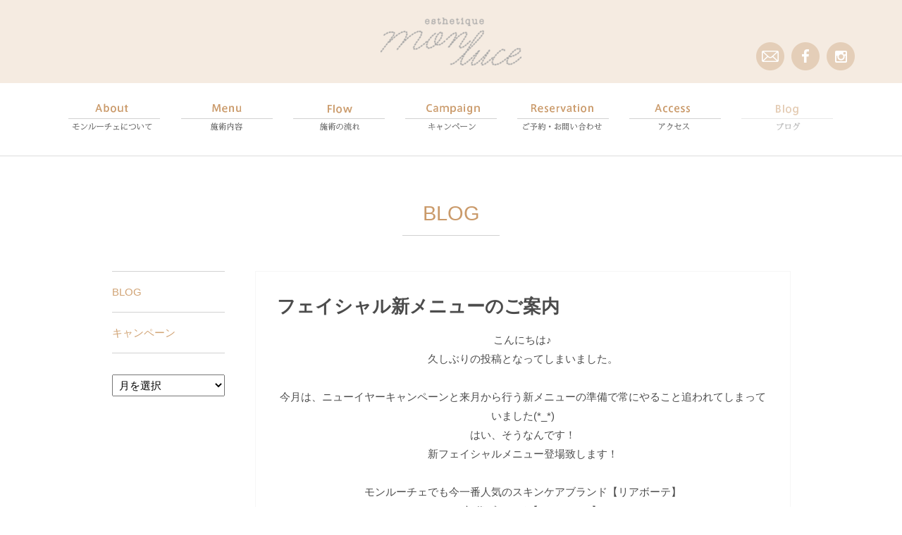

--- FILE ---
content_type: text/html; charset=UTF-8
request_url: https://www.mon-luce.com/blog/1822.html
body_size: 34475
content:
<!DOCTYPE html PUBLIC "-//W3C//DTD XHTML 1.0 Transitional//EN" "http://www.w3.org/TR/xhtml1/DTD/xhtml1-transitional.dtd">
<html xmlns="http://www.w3.org/1999/xhtml" xml:lang="ja" lang="ja">
<head>
<meta http-equiv="Content-Type" content="text/html; charset=UTF-8" />
<meta http-equiv="X-UA-Compatible" content="IE=edge">
<meta http-equiv="Content-Script-Type" content="text/javascript" />
<meta http-equiv="Content-Style-Type" content="text/css" />
<meta name="Content-Language" content="ja" />
<meta name="viewport" content="width=device-width ">
<meta name="keywords" content="大阪市,中央区,淀屋橋駅,北浜駅,エレクトロハンドフェイシャル,キャビテーション痩身エステ, 光美顔フェイシャル" />
<meta name="description" content="女性の輝きをモンルーチェで表現してみませんか?エレクトロハンドフェイシャル、キャビテーション痩身エステ、 光美顔フェイシャル esthetique monluce"/>
<meta name="author" content="エステティック　モンルーチェ">
<title>フェイシャル新メニューのご案内 | エステティック　モンルーチェ</title>
<link rel="stylesheet" type="text/css" media="all" href="https://www.mon-luce.com/wp/wp-content/themes/web_thema/style.css" />
<meta name='robots' content='max-image-preview:large' />
<link rel="alternate" type="application/rss+xml" title="エステティック　モンルーチェ &raquo; フィード" href="https://www.mon-luce.com/feed" />
<link rel="alternate" type="application/rss+xml" title="エステティック　モンルーチェ &raquo; コメントフィード" href="https://www.mon-luce.com/comments/feed" />
<script type="text/javascript">
window._wpemojiSettings = {"baseUrl":"https:\/\/s.w.org\/images\/core\/emoji\/14.0.0\/72x72\/","ext":".png","svgUrl":"https:\/\/s.w.org\/images\/core\/emoji\/14.0.0\/svg\/","svgExt":".svg","source":{"concatemoji":"https:\/\/www.mon-luce.com\/wp\/wp-includes\/js\/wp-emoji-release.min.js?ver=6.2.8"}};
/*! This file is auto-generated */
!function(e,a,t){var n,r,o,i=a.createElement("canvas"),p=i.getContext&&i.getContext("2d");function s(e,t){p.clearRect(0,0,i.width,i.height),p.fillText(e,0,0);e=i.toDataURL();return p.clearRect(0,0,i.width,i.height),p.fillText(t,0,0),e===i.toDataURL()}function c(e){var t=a.createElement("script");t.src=e,t.defer=t.type="text/javascript",a.getElementsByTagName("head")[0].appendChild(t)}for(o=Array("flag","emoji"),t.supports={everything:!0,everythingExceptFlag:!0},r=0;r<o.length;r++)t.supports[o[r]]=function(e){if(p&&p.fillText)switch(p.textBaseline="top",p.font="600 32px Arial",e){case"flag":return s("\ud83c\udff3\ufe0f\u200d\u26a7\ufe0f","\ud83c\udff3\ufe0f\u200b\u26a7\ufe0f")?!1:!s("\ud83c\uddfa\ud83c\uddf3","\ud83c\uddfa\u200b\ud83c\uddf3")&&!s("\ud83c\udff4\udb40\udc67\udb40\udc62\udb40\udc65\udb40\udc6e\udb40\udc67\udb40\udc7f","\ud83c\udff4\u200b\udb40\udc67\u200b\udb40\udc62\u200b\udb40\udc65\u200b\udb40\udc6e\u200b\udb40\udc67\u200b\udb40\udc7f");case"emoji":return!s("\ud83e\udef1\ud83c\udffb\u200d\ud83e\udef2\ud83c\udfff","\ud83e\udef1\ud83c\udffb\u200b\ud83e\udef2\ud83c\udfff")}return!1}(o[r]),t.supports.everything=t.supports.everything&&t.supports[o[r]],"flag"!==o[r]&&(t.supports.everythingExceptFlag=t.supports.everythingExceptFlag&&t.supports[o[r]]);t.supports.everythingExceptFlag=t.supports.everythingExceptFlag&&!t.supports.flag,t.DOMReady=!1,t.readyCallback=function(){t.DOMReady=!0},t.supports.everything||(n=function(){t.readyCallback()},a.addEventListener?(a.addEventListener("DOMContentLoaded",n,!1),e.addEventListener("load",n,!1)):(e.attachEvent("onload",n),a.attachEvent("onreadystatechange",function(){"complete"===a.readyState&&t.readyCallback()})),(e=t.source||{}).concatemoji?c(e.concatemoji):e.wpemoji&&e.twemoji&&(c(e.twemoji),c(e.wpemoji)))}(window,document,window._wpemojiSettings);
</script>
<style type="text/css">
img.wp-smiley,
img.emoji {
	display: inline !important;
	border: none !important;
	box-shadow: none !important;
	height: 1em !important;
	width: 1em !important;
	margin: 0 0.07em !important;
	vertical-align: -0.1em !important;
	background: none !important;
	padding: 0 !important;
}
</style>
	<link rel='stylesheet' id='wp-block-library-css' href='https://www.mon-luce.com/wp/wp-includes/css/dist/block-library/style.min.css?ver=6.2.8' type='text/css' media='all' />
<link rel='stylesheet' id='classic-theme-styles-css' href='https://www.mon-luce.com/wp/wp-includes/css/classic-themes.min.css?ver=6.2.8' type='text/css' media='all' />
<style id='global-styles-inline-css' type='text/css'>
body{--wp--preset--color--black: #000000;--wp--preset--color--cyan-bluish-gray: #abb8c3;--wp--preset--color--white: #ffffff;--wp--preset--color--pale-pink: #f78da7;--wp--preset--color--vivid-red: #cf2e2e;--wp--preset--color--luminous-vivid-orange: #ff6900;--wp--preset--color--luminous-vivid-amber: #fcb900;--wp--preset--color--light-green-cyan: #7bdcb5;--wp--preset--color--vivid-green-cyan: #00d084;--wp--preset--color--pale-cyan-blue: #8ed1fc;--wp--preset--color--vivid-cyan-blue: #0693e3;--wp--preset--color--vivid-purple: #9b51e0;--wp--preset--gradient--vivid-cyan-blue-to-vivid-purple: linear-gradient(135deg,rgba(6,147,227,1) 0%,rgb(155,81,224) 100%);--wp--preset--gradient--light-green-cyan-to-vivid-green-cyan: linear-gradient(135deg,rgb(122,220,180) 0%,rgb(0,208,130) 100%);--wp--preset--gradient--luminous-vivid-amber-to-luminous-vivid-orange: linear-gradient(135deg,rgba(252,185,0,1) 0%,rgba(255,105,0,1) 100%);--wp--preset--gradient--luminous-vivid-orange-to-vivid-red: linear-gradient(135deg,rgba(255,105,0,1) 0%,rgb(207,46,46) 100%);--wp--preset--gradient--very-light-gray-to-cyan-bluish-gray: linear-gradient(135deg,rgb(238,238,238) 0%,rgb(169,184,195) 100%);--wp--preset--gradient--cool-to-warm-spectrum: linear-gradient(135deg,rgb(74,234,220) 0%,rgb(151,120,209) 20%,rgb(207,42,186) 40%,rgb(238,44,130) 60%,rgb(251,105,98) 80%,rgb(254,248,76) 100%);--wp--preset--gradient--blush-light-purple: linear-gradient(135deg,rgb(255,206,236) 0%,rgb(152,150,240) 100%);--wp--preset--gradient--blush-bordeaux: linear-gradient(135deg,rgb(254,205,165) 0%,rgb(254,45,45) 50%,rgb(107,0,62) 100%);--wp--preset--gradient--luminous-dusk: linear-gradient(135deg,rgb(255,203,112) 0%,rgb(199,81,192) 50%,rgb(65,88,208) 100%);--wp--preset--gradient--pale-ocean: linear-gradient(135deg,rgb(255,245,203) 0%,rgb(182,227,212) 50%,rgb(51,167,181) 100%);--wp--preset--gradient--electric-grass: linear-gradient(135deg,rgb(202,248,128) 0%,rgb(113,206,126) 100%);--wp--preset--gradient--midnight: linear-gradient(135deg,rgb(2,3,129) 0%,rgb(40,116,252) 100%);--wp--preset--duotone--dark-grayscale: url('#wp-duotone-dark-grayscale');--wp--preset--duotone--grayscale: url('#wp-duotone-grayscale');--wp--preset--duotone--purple-yellow: url('#wp-duotone-purple-yellow');--wp--preset--duotone--blue-red: url('#wp-duotone-blue-red');--wp--preset--duotone--midnight: url('#wp-duotone-midnight');--wp--preset--duotone--magenta-yellow: url('#wp-duotone-magenta-yellow');--wp--preset--duotone--purple-green: url('#wp-duotone-purple-green');--wp--preset--duotone--blue-orange: url('#wp-duotone-blue-orange');--wp--preset--font-size--small: 13px;--wp--preset--font-size--medium: 20px;--wp--preset--font-size--large: 36px;--wp--preset--font-size--x-large: 42px;--wp--preset--spacing--20: 0.44rem;--wp--preset--spacing--30: 0.67rem;--wp--preset--spacing--40: 1rem;--wp--preset--spacing--50: 1.5rem;--wp--preset--spacing--60: 2.25rem;--wp--preset--spacing--70: 3.38rem;--wp--preset--spacing--80: 5.06rem;--wp--preset--shadow--natural: 6px 6px 9px rgba(0, 0, 0, 0.2);--wp--preset--shadow--deep: 12px 12px 50px rgba(0, 0, 0, 0.4);--wp--preset--shadow--sharp: 6px 6px 0px rgba(0, 0, 0, 0.2);--wp--preset--shadow--outlined: 6px 6px 0px -3px rgba(255, 255, 255, 1), 6px 6px rgba(0, 0, 0, 1);--wp--preset--shadow--crisp: 6px 6px 0px rgba(0, 0, 0, 1);}:where(.is-layout-flex){gap: 0.5em;}body .is-layout-flow > .alignleft{float: left;margin-inline-start: 0;margin-inline-end: 2em;}body .is-layout-flow > .alignright{float: right;margin-inline-start: 2em;margin-inline-end: 0;}body .is-layout-flow > .aligncenter{margin-left: auto !important;margin-right: auto !important;}body .is-layout-constrained > .alignleft{float: left;margin-inline-start: 0;margin-inline-end: 2em;}body .is-layout-constrained > .alignright{float: right;margin-inline-start: 2em;margin-inline-end: 0;}body .is-layout-constrained > .aligncenter{margin-left: auto !important;margin-right: auto !important;}body .is-layout-constrained > :where(:not(.alignleft):not(.alignright):not(.alignfull)){max-width: var(--wp--style--global--content-size);margin-left: auto !important;margin-right: auto !important;}body .is-layout-constrained > .alignwide{max-width: var(--wp--style--global--wide-size);}body .is-layout-flex{display: flex;}body .is-layout-flex{flex-wrap: wrap;align-items: center;}body .is-layout-flex > *{margin: 0;}:where(.wp-block-columns.is-layout-flex){gap: 2em;}.has-black-color{color: var(--wp--preset--color--black) !important;}.has-cyan-bluish-gray-color{color: var(--wp--preset--color--cyan-bluish-gray) !important;}.has-white-color{color: var(--wp--preset--color--white) !important;}.has-pale-pink-color{color: var(--wp--preset--color--pale-pink) !important;}.has-vivid-red-color{color: var(--wp--preset--color--vivid-red) !important;}.has-luminous-vivid-orange-color{color: var(--wp--preset--color--luminous-vivid-orange) !important;}.has-luminous-vivid-amber-color{color: var(--wp--preset--color--luminous-vivid-amber) !important;}.has-light-green-cyan-color{color: var(--wp--preset--color--light-green-cyan) !important;}.has-vivid-green-cyan-color{color: var(--wp--preset--color--vivid-green-cyan) !important;}.has-pale-cyan-blue-color{color: var(--wp--preset--color--pale-cyan-blue) !important;}.has-vivid-cyan-blue-color{color: var(--wp--preset--color--vivid-cyan-blue) !important;}.has-vivid-purple-color{color: var(--wp--preset--color--vivid-purple) !important;}.has-black-background-color{background-color: var(--wp--preset--color--black) !important;}.has-cyan-bluish-gray-background-color{background-color: var(--wp--preset--color--cyan-bluish-gray) !important;}.has-white-background-color{background-color: var(--wp--preset--color--white) !important;}.has-pale-pink-background-color{background-color: var(--wp--preset--color--pale-pink) !important;}.has-vivid-red-background-color{background-color: var(--wp--preset--color--vivid-red) !important;}.has-luminous-vivid-orange-background-color{background-color: var(--wp--preset--color--luminous-vivid-orange) !important;}.has-luminous-vivid-amber-background-color{background-color: var(--wp--preset--color--luminous-vivid-amber) !important;}.has-light-green-cyan-background-color{background-color: var(--wp--preset--color--light-green-cyan) !important;}.has-vivid-green-cyan-background-color{background-color: var(--wp--preset--color--vivid-green-cyan) !important;}.has-pale-cyan-blue-background-color{background-color: var(--wp--preset--color--pale-cyan-blue) !important;}.has-vivid-cyan-blue-background-color{background-color: var(--wp--preset--color--vivid-cyan-blue) !important;}.has-vivid-purple-background-color{background-color: var(--wp--preset--color--vivid-purple) !important;}.has-black-border-color{border-color: var(--wp--preset--color--black) !important;}.has-cyan-bluish-gray-border-color{border-color: var(--wp--preset--color--cyan-bluish-gray) !important;}.has-white-border-color{border-color: var(--wp--preset--color--white) !important;}.has-pale-pink-border-color{border-color: var(--wp--preset--color--pale-pink) !important;}.has-vivid-red-border-color{border-color: var(--wp--preset--color--vivid-red) !important;}.has-luminous-vivid-orange-border-color{border-color: var(--wp--preset--color--luminous-vivid-orange) !important;}.has-luminous-vivid-amber-border-color{border-color: var(--wp--preset--color--luminous-vivid-amber) !important;}.has-light-green-cyan-border-color{border-color: var(--wp--preset--color--light-green-cyan) !important;}.has-vivid-green-cyan-border-color{border-color: var(--wp--preset--color--vivid-green-cyan) !important;}.has-pale-cyan-blue-border-color{border-color: var(--wp--preset--color--pale-cyan-blue) !important;}.has-vivid-cyan-blue-border-color{border-color: var(--wp--preset--color--vivid-cyan-blue) !important;}.has-vivid-purple-border-color{border-color: var(--wp--preset--color--vivid-purple) !important;}.has-vivid-cyan-blue-to-vivid-purple-gradient-background{background: var(--wp--preset--gradient--vivid-cyan-blue-to-vivid-purple) !important;}.has-light-green-cyan-to-vivid-green-cyan-gradient-background{background: var(--wp--preset--gradient--light-green-cyan-to-vivid-green-cyan) !important;}.has-luminous-vivid-amber-to-luminous-vivid-orange-gradient-background{background: var(--wp--preset--gradient--luminous-vivid-amber-to-luminous-vivid-orange) !important;}.has-luminous-vivid-orange-to-vivid-red-gradient-background{background: var(--wp--preset--gradient--luminous-vivid-orange-to-vivid-red) !important;}.has-very-light-gray-to-cyan-bluish-gray-gradient-background{background: var(--wp--preset--gradient--very-light-gray-to-cyan-bluish-gray) !important;}.has-cool-to-warm-spectrum-gradient-background{background: var(--wp--preset--gradient--cool-to-warm-spectrum) !important;}.has-blush-light-purple-gradient-background{background: var(--wp--preset--gradient--blush-light-purple) !important;}.has-blush-bordeaux-gradient-background{background: var(--wp--preset--gradient--blush-bordeaux) !important;}.has-luminous-dusk-gradient-background{background: var(--wp--preset--gradient--luminous-dusk) !important;}.has-pale-ocean-gradient-background{background: var(--wp--preset--gradient--pale-ocean) !important;}.has-electric-grass-gradient-background{background: var(--wp--preset--gradient--electric-grass) !important;}.has-midnight-gradient-background{background: var(--wp--preset--gradient--midnight) !important;}.has-small-font-size{font-size: var(--wp--preset--font-size--small) !important;}.has-medium-font-size{font-size: var(--wp--preset--font-size--medium) !important;}.has-large-font-size{font-size: var(--wp--preset--font-size--large) !important;}.has-x-large-font-size{font-size: var(--wp--preset--font-size--x-large) !important;}
.wp-block-navigation a:where(:not(.wp-element-button)){color: inherit;}
:where(.wp-block-columns.is-layout-flex){gap: 2em;}
.wp-block-pullquote{font-size: 1.5em;line-height: 1.6;}
</style>
<link rel="https://api.w.org/" href="https://www.mon-luce.com/wp-json/" /><link rel="alternate" type="application/json" href="https://www.mon-luce.com/wp-json/wp/v2/posts/1822" /><link rel="EditURI" type="application/rsd+xml" title="RSD" href="https://www.mon-luce.com/wp/xmlrpc.php?rsd" />
<link rel="wlwmanifest" type="application/wlwmanifest+xml" href="https://www.mon-luce.com/wp/wp-includes/wlwmanifest.xml" />
<meta name="generator" content="WordPress 6.2.8" />
<link rel="canonical" href="https://www.mon-luce.com/blog/1822.html" />
<link rel='shortlink' href='https://www.mon-luce.com/?p=1822' />
<link rel="alternate" type="application/json+oembed" href="https://www.mon-luce.com/wp-json/oembed/1.0/embed?url=https%3A%2F%2Fwww.mon-luce.com%2Fblog%2F1822.html" />
<link rel="alternate" type="text/xml+oembed" href="https://www.mon-luce.com/wp-json/oembed/1.0/embed?url=https%3A%2F%2Fwww.mon-luce.com%2Fblog%2F1822.html&#038;format=xml" />
<style type="text/css">.recentcomments a{display:inline !important;padding:0 !important;margin:0 !important;}</style><link rel="stylesheet" media="all"  type="text/css" href="/common/css/style.css"  />
<link rel="stylesheet" media="all"  type="text/css" href="/common/css/desktop.css"  />
<link rel="stylesheet" media="all"  type="text/css" href="/common/css/phones.css"  />
<link rel="stylesheet" media="print" type="text/css" href="/common/css/print.css" />
<script src="https://ajax.googleapis.com/ajax/libs/jquery/3.3.1/jquery.min.js"></script>
<script type="text/javascript" src="/common/js/navi.js"></script>
<script type="text/javascript" src="/common/js/scrollsmoothly.js"></script>
<script type="text/javascript" src="/common/js/css3-mediaqueries.js"></script>
<script type="text/javascript" src="/common/js/local.js"></script>
</head>
<body id="top" class="page">
	<div id="shadows"></div>
	<div id="wrapper">
		<!--header-->
		<div id="header" class="cf">
			<h1><a href="/"><img src="/images/logo_g.png" alt="エステティック　モンルーチェ" width="400" height="135"/></a></h1>
			<div id="sns-wrapp">
				<span><a href="/reservation/index.html"><img src="/images/icon_mail.png" alt="" width="80" height="80"/></a></span>
				<span><a href="https://www.facebook.com/pages/Esthetique-monluce-%E3%83%A2%E3%83%B3%E3%83%AB%E3%83%BC%E3%83%81%E3%82%A7/821523601252685?fref=ts" target="_blank"><img src="/images/icon_fb.png" alt="" width="80" height="80"/></a></span>
				<span><a href="https://www.instagram.com/monluce3.14/" target="_blank"><img src="/images/icon_ig.png" alt="" width="80" height="80"/></a></span>
			</div>
			<div id="sp-menu"><img src="/images/btn_menu.png" alt=""/></div>
		</div>
		<!--header end-->
		
		
		<div id="navi">
			


			<ul class="cf">
				<li id="navi01"><a href="/about/index.html">About<span>モンルーチェについて</span></a></li>
				<li id="navi02"><a href="/menu/index.html">Menu<span>施術内容</span></a></li>
				<li id="navi03"><a href="/flow/index.html">Flow<span>施術の流れ</span></a></li>
				<li id="navi04"><a href="/campaign/">campaign<span>キャンペーン</span></a></li>
				<li id="navi05"><a href="/reservation/index.html">Reservation<span>ご予約・お問い合わせ</span></a></li>
				<li id="navi06"><a href="/access/index.html">Access<span>アクセス</span></a></li>
				<li id="navi07" class="current"><a href="/blog/">Blog<span>ブログ</span></a></li>
			</ul>






			<div class="cb"></div>
		</div>
		
		<!--contents-->
		<div id="contents-wrapper" class="page">




<div class="contents-inner cms">
				<h3>BLOG </h3>

			
<div class="cms-inner cf">
<div class="contents-txt">
						


		<div id="primary">
			<div id="content" role="main">

				
					

					
<div id="post-1822" class="post-1822 post type-post status-publish format-standard hentry category-blog" class="cms-box-single">
	<div class="entry-header">
		<h2 class="entry-title">フェイシャル新メニューのご案内</h2>

	
	</div><!-- .entry-header -->

	<div class="entry-content">
		<p style="text-align: center;">こんにちは♪</p>
<p style="text-align: center;">久しぶりの投稿となってしまいました。</p>
<p style="text-align: center;"> </p>
<p style="text-align: center;">今月は、ニューイヤーキャンペーンと来月から行う新メニューの準備で常にやること追われてしまっていました(*_*)</p>
<p style="text-align: center;">はい、そうなんです！</p>
<p style="text-align: center;">新フェイシャルメニュー登場致します！</p>
<p style="text-align: center;"> </p>
<p style="text-align: center;">モンルーチェでも今一番人気のスキンケアブランド【リアボーテ】</p>
<p style="text-align: center;">その初代ブランド【アコライム】</p>
<p style="text-align: center;">私が最初にアコライムに出会ったのが６年くらい前です&#8230;</p>
<p style="text-align: center;"> </p>
<p style="text-align: center;">その時から既に業界でもハーブトリートメントは話題になっていました。</p>
<p style="text-align: center;"> </p>
<p style="text-align: center;">当時私は、他メーカーのハーブを体感したり、ボヌールエボーテハーブを体感したり…</p>
<p style="text-align: center;">ハーブの圧倒的効果をわかってはいたものの、トリートメント時の痛みや剥離を懸念して、今まで導入は避けてきていました。</p>
<p style="text-align: center;"> </p>
<p style="text-align: center;">それが、昨年リアボーテハーブとしてリニューアルし、懸念点だった痛みや剥離が低減しているにも関わらず、効果のアップしたハーブを体感し、導入することを決めました！</p>
<p style="text-align: center;"> </p>
<p style="text-align: center;">ちょうど導入で悩んでいた頃、お客様アンケートも行いまして</p>
<p style="text-align: center;">顧客様の美に対する要求や、ハーブに関する興味も改めて確認させていただいた上で決めました！</p>
<p style="text-align: center;"> </p>
<p style="text-align: center;">全てのお客様に受け入れられるメニューではないかもしれません。</p>
<p style="text-align: center;">ただ、美を追求しつづけるお客様にはとっても喜んでいただけるコースだと思います。</p>
<p style="text-align: center;"> </p>
<p style="text-align: center;">また、今まであまりお顔のケアをしてこなかった方で老化トラブルが進行していしまっている方にも、とてもオススメのコースになります。</p>
<p style="text-align: center;">普通のコースではケアできない部分までケアすることが可能なので、１回で驚きの効果を実感していただけます。</p>
<p style="text-align: center;"> </p>
<p style="text-align: center;">老化トラブルが進行しすぎていて、思うように結果を出せず、悔しい思いをすることもありました。</p>
<p style="text-align: center;">ですが、このハーブトリートメントがあると新たなご提案ができます。</p>
<p style="text-align: center;">また、遠方でなかなかご来店しにくいお客様にも</p>
<p style="text-align: center;">効果の高さ、もちの高さからご納得いただけるメニューかと思います。</p>
<p style="text-align: center;"> </p>
<p style="text-align: center;">お手入れの幅がとっても広がります。</p>
<p style="text-align: center;"> </p>
<p style="text-align: center;">●リアボーテハーブトリートメント</p>
<p style="text-align: center;"> </p>
<p style="text-align: center;">●リアボーテタラソトリートメント</p>
<p style="text-align: center;"> </p>
<p style="text-align: center;">今回同時に２つの新メニューを導入致します。</p>
<p style="text-align: center;"> </p>
<p style="text-align: center;">詳しい内容は改めてご案内させていただきます。</p>
<p style="text-align: center;"> </p>
<p style="text-align: center;"> </p>
<p style="text-align: center;"><img decoding="async" class="aligncenter size-full wp-image-1826" style="color: #333333; font-style: normal; font-weight: 300;" src="http://www.mon-luce.com/wp/wp-content/uploads/2019/02/S__6504452.jpg" alt="" width="1280" height="1280" srcset="https://www.mon-luce.com/wp/wp-content/uploads/2019/02/S__6504452.jpg 1280w, https://www.mon-luce.com/wp/wp-content/uploads/2019/02/S__6504452-150x150.jpg 150w, https://www.mon-luce.com/wp/wp-content/uploads/2019/02/S__6504452-330x330.jpg 330w, https://www.mon-luce.com/wp/wp-content/uploads/2019/02/S__6504452-700x700.jpg 700w, https://www.mon-luce.com/wp/wp-content/uploads/2019/02/S__6504452-300x300.jpg 300w" sizes="(max-width: 1280px) 100vw, 1280px" /></p>
<p style="text-align: center;">ハリの出かたが凄いです！</p>
<p style="text-align: center;"> </p>
<p style="text-align: center;"><img decoding="async" loading="lazy" class="aligncenter size-full wp-image-1824" src="http://www.mon-luce.com/wp/wp-content/uploads/2019/02/S__6504450.jpg" alt="" width="1280" height="1280" srcset="https://www.mon-luce.com/wp/wp-content/uploads/2019/02/S__6504450.jpg 1280w, https://www.mon-luce.com/wp/wp-content/uploads/2019/02/S__6504450-150x150.jpg 150w, https://www.mon-luce.com/wp/wp-content/uploads/2019/02/S__6504450-330x330.jpg 330w, https://www.mon-luce.com/wp/wp-content/uploads/2019/02/S__6504450-700x700.jpg 700w, https://www.mon-luce.com/wp/wp-content/uploads/2019/02/S__6504450-300x300.jpg 300w" sizes="(max-width: 1280px) 100vw, 1280px" /></p>
<p style="text-align: center;">首元のシワがなくなっています(+o+)</p>
<p style="text-align: center;"> </p>
<p style="text-align: center;"><img decoding="async" loading="lazy" class="aligncenter size-full wp-image-1825" src="http://www.mon-luce.com/wp/wp-content/uploads/2019/02/S__6504451.jpg" alt="" width="1108" height="1478" srcset="https://www.mon-luce.com/wp/wp-content/uploads/2019/02/S__6504451.jpg 1108w, https://www.mon-luce.com/wp/wp-content/uploads/2019/02/S__6504451-247x330.jpg 247w, https://www.mon-luce.com/wp/wp-content/uploads/2019/02/S__6504451-525x700.jpg 525w, https://www.mon-luce.com/wp/wp-content/uploads/2019/02/S__6504451-225x300.jpg 225w" sizes="(max-width: 1108px) 100vw, 1108px" /></p>
<p style="text-align: center;">フェイスラインのシワがうすくなっていて、頬のたるみ具合も全然違います。</p>
<p>&nbsp;</p>
<p>&nbsp;</p>
<p style="text-align: center;">写真はハーブトリートメント３ｇ１回の</p>
<p style="text-align: center;">ビフォアアフターです！</p>
<p>&nbsp;</p>
<p>&nbsp;</p>
<p style="text-align: center;">ＫＡＤＯ</p>
<p style="text-align: center;"> </p>
<p style="text-align: center;"> </p>
		
	</div><!-- .entry-content -->

	
</div><!-- #post-1822 -->

						<div id="comments">
	
	
	
	
</div><!-- #comments -->

				
			</div><!-- #content -->
		</div><!-- #primary -->



<div class="cms-new">
<dl>
<dt> 2025年12月16日</dt>
<dd> <a href="https://www.mon-luce.com/blog/2203.html"> 大切なお知らせ</a> </dd>
<dt> 2025年12月16日</dt>
<dd> <a href="https://www.mon-luce.com/blog/2201.html"> 年末年始営業時間のお知らせ</a> </dd>
<dt> 2025年7月31日</dt>
<dd> <a href="https://www.mon-luce.com/blog/2195.html"> 新メニューWINBACK BACK 4導入</a> </dd>
<dt> 2025年7月31日</dt>
<dd> <a href="https://www.mon-luce.com/blog/2189.html"> お盆休みのご案内</a> </dd>
<dt> 2024年11月19日</dt>
<dd> <a href="https://www.mon-luce.com/blog/2186.html"> 年末年始営業時間のお知らせ</a> </dd>
</dl>
</div>




</div>
					
<div class="contents-navi">
<ul>
	<li class="cat-item cat-item-1"><a href="https://www.mon-luce.com/category/blog">BLOG</a>
</li>
	<li class="cat-item cat-item-2"><a href="https://www.mon-luce.com/category/campaign">キャンペーン</a>
</li>
</ul>


<div class="mon">
<select name="archive-dropdown" onChange='document.location.href=this.options[this.selectedIndex].value;'>
<option value="">月を選択</option>
	<option value='https://www.mon-luce.com/date/2025/12'> 2025年12月 &nbsp;(2)</option>
	<option value='https://www.mon-luce.com/date/2025/07'> 2025年7月 &nbsp;(2)</option>
	<option value='https://www.mon-luce.com/date/2024/11'> 2024年11月 &nbsp;(1)</option>
	<option value='https://www.mon-luce.com/date/2024/09'> 2024年9月 &nbsp;(1)</option>
	<option value='https://www.mon-luce.com/date/2024/07'> 2024年7月 &nbsp;(1)</option>
	<option value='https://www.mon-luce.com/date/2024/05'> 2024年5月 &nbsp;(4)</option>
	<option value='https://www.mon-luce.com/date/2023/04'> 2023年4月 &nbsp;(1)</option>
	<option value='https://www.mon-luce.com/date/2022/11'> 2022年11月 &nbsp;(1)</option>
	<option value='https://www.mon-luce.com/date/2022/03'> 2022年3月 &nbsp;(1)</option>
	<option value='https://www.mon-luce.com/date/2021/10'> 2021年10月 &nbsp;(1)</option>
	<option value='https://www.mon-luce.com/date/2021/09'> 2021年9月 &nbsp;(1)</option>
	<option value='https://www.mon-luce.com/date/2021/06'> 2021年6月 &nbsp;(1)</option>
	<option value='https://www.mon-luce.com/date/2021/04'> 2021年4月 &nbsp;(4)</option>
	<option value='https://www.mon-luce.com/date/2021/03'> 2021年3月 &nbsp;(1)</option>
	<option value='https://www.mon-luce.com/date/2021/02'> 2021年2月 &nbsp;(1)</option>
	<option value='https://www.mon-luce.com/date/2021/01'> 2021年1月 &nbsp;(1)</option>
	<option value='https://www.mon-luce.com/date/2020/11'> 2020年11月 &nbsp;(3)</option>
	<option value='https://www.mon-luce.com/date/2020/07'> 2020年7月 &nbsp;(2)</option>
	<option value='https://www.mon-luce.com/date/2020/05'> 2020年5月 &nbsp;(2)</option>
	<option value='https://www.mon-luce.com/date/2020/04'> 2020年4月 &nbsp;(2)</option>
	<option value='https://www.mon-luce.com/date/2020/03'> 2020年3月 &nbsp;(1)</option>
	<option value='https://www.mon-luce.com/date/2020/01'> 2020年1月 &nbsp;(2)</option>
	<option value='https://www.mon-luce.com/date/2019/12'> 2019年12月 &nbsp;(1)</option>
	<option value='https://www.mon-luce.com/date/2019/11'> 2019年11月 &nbsp;(2)</option>
	<option value='https://www.mon-luce.com/date/2019/10'> 2019年10月 &nbsp;(1)</option>
	<option value='https://www.mon-luce.com/date/2019/09'> 2019年9月 &nbsp;(1)</option>
	<option value='https://www.mon-luce.com/date/2019/08'> 2019年8月 &nbsp;(2)</option>
	<option value='https://www.mon-luce.com/date/2019/06'> 2019年6月 &nbsp;(2)</option>
	<option value='https://www.mon-luce.com/date/2019/05'> 2019年5月 &nbsp;(1)</option>
	<option value='https://www.mon-luce.com/date/2019/04'> 2019年4月 &nbsp;(3)</option>
	<option value='https://www.mon-luce.com/date/2019/03'> 2019年3月 &nbsp;(7)</option>
	<option value='https://www.mon-luce.com/date/2019/02'> 2019年2月 &nbsp;(4)</option>
	<option value='https://www.mon-luce.com/date/2019/01'> 2019年1月 &nbsp;(5)</option>
	<option value='https://www.mon-luce.com/date/2018/12'> 2018年12月 &nbsp;(6)</option>
	<option value='https://www.mon-luce.com/date/2018/11'> 2018年11月 &nbsp;(6)</option>
	<option value='https://www.mon-luce.com/date/2018/10'> 2018年10月 &nbsp;(3)</option>
	<option value='https://www.mon-luce.com/date/2018/09'> 2018年9月 &nbsp;(5)</option>
	<option value='https://www.mon-luce.com/date/2018/08'> 2018年8月 &nbsp;(7)</option>
	<option value='https://www.mon-luce.com/date/2018/07'> 2018年7月 &nbsp;(9)</option>
	<option value='https://www.mon-luce.com/date/2018/06'> 2018年6月 &nbsp;(7)</option>
	<option value='https://www.mon-luce.com/date/2018/05'> 2018年5月 &nbsp;(8)</option>
	<option value='https://www.mon-luce.com/date/2018/04'> 2018年4月 &nbsp;(8)</option>
	<option value='https://www.mon-luce.com/date/2018/03'> 2018年3月 &nbsp;(6)</option>
	<option value='https://www.mon-luce.com/date/2018/02'> 2018年2月 &nbsp;(9)</option>
	<option value='https://www.mon-luce.com/date/2018/01'> 2018年1月 &nbsp;(11)</option>
	<option value='https://www.mon-luce.com/date/2017/12'> 2017年12月 &nbsp;(8)</option>
	<option value='https://www.mon-luce.com/date/2017/11'> 2017年11月 &nbsp;(7)</option>
	<option value='https://www.mon-luce.com/date/2017/10'> 2017年10月 &nbsp;(7)</option>
	<option value='https://www.mon-luce.com/date/2017/09'> 2017年9月 &nbsp;(6)</option>
	<option value='https://www.mon-luce.com/date/2017/08'> 2017年8月 &nbsp;(6)</option>
	<option value='https://www.mon-luce.com/date/2017/07'> 2017年7月 &nbsp;(4)</option>
	<option value='https://www.mon-luce.com/date/2017/06'> 2017年6月 &nbsp;(6)</option>
	<option value='https://www.mon-luce.com/date/2017/05'> 2017年5月 &nbsp;(4)</option>
	<option value='https://www.mon-luce.com/date/2017/04'> 2017年4月 &nbsp;(6)</option>
	<option value='https://www.mon-luce.com/date/2017/03'> 2017年3月 &nbsp;(3)</option>
	<option value='https://www.mon-luce.com/date/2017/02'> 2017年2月 &nbsp;(5)</option>
	<option value='https://www.mon-luce.com/date/2017/01'> 2017年1月 &nbsp;(5)</option>
	<option value='https://www.mon-luce.com/date/2016/12'> 2016年12月 &nbsp;(5)</option>
	<option value='https://www.mon-luce.com/date/2016/11'> 2016年11月 &nbsp;(8)</option>
	<option value='https://www.mon-luce.com/date/2016/10'> 2016年10月 &nbsp;(10)</option>
	<option value='https://www.mon-luce.com/date/2016/09'> 2016年9月 &nbsp;(4)</option>
	<option value='https://www.mon-luce.com/date/2016/08'> 2016年8月 &nbsp;(5)</option>
	<option value='https://www.mon-luce.com/date/2016/07'> 2016年7月 &nbsp;(7)</option>
	<option value='https://www.mon-luce.com/date/2016/06'> 2016年6月 &nbsp;(5)</option>
	<option value='https://www.mon-luce.com/date/2016/05'> 2016年5月 &nbsp;(3)</option>
	<option value='https://www.mon-luce.com/date/2016/04'> 2016年4月 &nbsp;(1)</option>
</select>
</div></div>



			



<div class="cb"></div>
				</div>
			</div><!--/contents-inner-->


</div>
		<!--contents end-->


<!--footer-->
		<div id="footer" class="cf" style="margin-top:50px;">
			<div id="footer-inner">
				<h2><a href="/"><img src="/images/logo_s.png" alt="エステティック　モンルーチェ monluce" width="296" height="100"/></a></h2>
				<p>エステティック モンルーチェ<br />
				〒541-0046 大阪市中央区平野町3-3-11 アーバネックス淀屋橋202　<a href="/access/index.html">アクセス</a></p>
				<div id="footer-contents" class="cf">
					<div class="left">
						<h3><img src="/images/tel.png" alt="06-6282-7412" width="486" height="40" class="tel"/></h3>
						<p>info@mon-luce.com<br />ご予約はお電話、メールでも受け付けております。</p>
					</div>
					<div class="center">
						<h3><img src="/images/txt_yoyaku.png" alt="完全予約制" width="254" height="50"/></h3>
						<p style="display: inline-block; text-align: left;">
                        月〜土　　　　10:00〜17:00（最終受付15:30）</p>
                        <p style="margin-top: 8px;">定休日　日・祝</p>
					</div>
					<div class="right">
						<h3><a href="https://esthetique-monluce.bionly.net/" target="_blank"><img src="/images/btn_yoyaku.png" alt="web予約" width="571" height="100"/></a></h3>
					</div>
					<div class="cb"></div>
				</div>
			</div>
			<address><img src="/images/copy.png" alt="Copyright © esthetique monluce" width="556" height="26"/></address>
			
		</div>
		<!--footer end-->
	</div>
	<div id="pagetop"><a href="#top"><img src="/images/btn_pagetop.png" alt="" width="96" height="96"/></a></div>

<script type='text/javascript' src='https://www.mon-luce.com/wp/wp-includes/js/comment-reply.min.js?ver=6.2.8' id='comment-reply-js'></script>
</body>
</html>


--- FILE ---
content_type: text/css
request_url: https://www.mon-luce.com/wp/wp-content/themes/web_thema/style.css
body_size: 4537
content:
/*
Theme Name: web

*/

/* =Reset default browser CSS. Based on work by Eric Meyer: http://meyerweb.com/eric/tools/css/reset/index.html
-------------------------------------------------------------- */


ol, ul {
	
}
table {/* tables still need 'cellspacing="0"' in the markup */
	
}
caption, th, td {
	
}
blockquote:before, blockquote:after,
q:before, q:after {
	content: "";
}
blockquote, q {
	quotes: "" "";
}
a img {
	border: 0;
}
article, aside, details, figcaption, figure,
footer, header, hgroup, menu, nav, section {
	display: block;
}




/* =Global
----------------------------------------------- */

body, input, textarea {
	
}
body {
	
}
#page {
	
}

/* Headings */
h1,h2,h3,h4,h5,h6 {
	
}
hr {
	background-color: #ccc;
	border: 0;
	height: 1px;
	margin-bottom: 1.625em;
}

/* Text elements */
p {
	
}
ul, ol {
	
}
ul {
	
}
ol {
	
}
ol ol {
	
}
ol ol ol {
	
}
ol ol ol ol {
	
}
ul ul, ol ol, ul ol, ol ul {
	
}
dl {
	
}
dt {
	
}
dd {
	
}
strong {
	
}
cite, em, i {
	
}
blockquote {
	font-family: Georgia, "Bitstream Charter", serif;
	font-style: italic;
	font-weight: normal;
	margin: 0 3em;
}
blockquote em, blockquote i, blockquote cite {
	font-style: normal;
}
blockquote cite {
	color: #666;
	font: 12px "Helvetica Neue", Helvetica, Arial, sans-serif;
	font-weight: 300;
	letter-spacing: 0.05em;
	text-transform: uppercase;
}
pre {
	background: #f4f4f4;
	font: 13px "Courier 10 Pitch", Courier, monospace;
	line-height: 1.5;
	margin-bottom: 1.625em;
	overflow: auto;
	padding: 0.75em 1.625em;
}
code, kbd, samp, var {
	font: 13px Monaco, Consolas, "Andale Mono", "DejaVu Sans Mono", monospace;
}
abbr, acronym, dfn {
	border-bottom: 1px dotted #666;
	cursor: help;
}
address {
	
}
ins {
	background: #fff9c0;
	text-decoration: none;
}
sup,
sub {
	font-size: 10px;
	height: 0;
	line-height: 1;
	position: relative;
	vertical-align: baseline;
}
sup {
	bottom: 1ex;
}
sub {
	
}
small {
	font-size: smaller;
}

/* Alignment */
.alignleft {
	display: inline;
	float: left;
	margin-right: 1.625em;
}
.alignright {
	display: inline;
	float: right;
	margin-left: 1.625em;
}
.aligncenter {
	clear: both;
	display: block;
	margin-left: auto;
	margin-right: auto;
}

/* Forms */
input[type=text],
input[type=password],
input[type=email],
input[type=url],
input[type=number],
textarea {
	background: #fafafa;
	-moz-box-shadow: inset 0 1px 1px rgba(0,0,0,0.1);
	-webkit-box-shadow: inset 0 1px 1px rgba(0,0,0,0.1);
	box-shadow: inset 0 1px 1px rgba(0,0,0,0.1);
	border: 1px solid #ddd;
	color: #888;
}
input[type=text]:focus,
input[type=password]:focus,
input[type=email]:focus,
input[type=url]:focus,
input[type=number]:focus,
textarea:focus {
	color: #373737;
}
textarea {
	padding-left: 3px;
	width: 98%;
}
input[type=text],
input[type=password],
input[type=email],
input[type=url],
input[type=number] {
	padding: 3px;
}
input#s {
	background: url(images/search.png) no-repeat 5px 6px;
	-moz-border-radius: 2px;
	border-radius: 2px;
	font-size: 14px;
	height: 22px;
	line-height: 1.2em;
	padding: 4px 10px 4px 28px;
}
input#searchsubmit {
	display: none;
}



/* Assistive text */
.assistive-text {
	position: absolute !important;
	clip: rect(1px 1px 1px 1px); /* IE6, IE7 */
	clip: rect(1px, 1px, 1px, 1px);
}
#access a.assistive-text:focus {
	background: #eee;
	border-bottom: 1px solid #ddd;
	color: #1982d1;
	clip: auto !important;
	font-size: 12px;
	position: absolute;
	text-decoration: underline;
	top: 0;
	left: 7.6%;
}





/* Images */
.entry-content img,
.comment-content img,
.widget img {
	
img[class*="align"],
img[class*="wp-image-"],
img[class*="attachment-"] {
	
}
img.size-full,
img.size-large {
	
}
.entry-content img.wp-smiley {
	
}
img.alignleft,
img.alignright,
img.aligncenter {
	
}
p img,
.wp-caption {

}
.wp-caption {
	
}
.wp-caption img {
	
}
.wp-caption .wp-caption-text,
.gallery-caption {
	
}
.wp-caption .wp-caption-text {
	
}
.wp-caption .wp-caption-text:before {
	
}
#content .gallery {
	
}
#content .gallery a img {
	
}
img#wpstats {
	
}
#content .gallery-columns-4 .gallery-item {
	
}
#content .gallery-columns-4 .gallery-item img {
	
}

/* Image borders */
img[class*="align"],
img[class*="wp-image-"],
#content .gallery .gallery-icon img {
}
.wp-caption img {
	
}
a:focus img[class*="align"],
a:hover img[class*="align"],
a:active img[class*="align"],
a:focus img[class*="wp-image-"],
a:hover img[class*="wp-image-"],
a:active img[class*="wp-image-"],
#content .gallery .gallery-icon a:focus img,
#content .gallery .gallery-icon a:hover img,
#content .gallery .gallery-icon a:active img {
}
.wp-caption a:focus img,
.wp-caption a:active img,
.wp-caption a:hover img {
}






--- FILE ---
content_type: text/css
request_url: https://www.mon-luce.com/common/css/style.css
body_size: 9496
content:
 @import "base.css";
/* 
------------------------------------------------------------ */
/* ��{class*/
html>body{font-size:15px;}
*html body{font-size:96%;}
*+html body {font-size:96%}
.cb {
	clear:both;
	line-height:0%;
	height:0px;}
.right-top {float:right;}
.left-top {float:left;}
.right-txt {text-align:right;}
.left-txt {text-align:left;}
.center-txt {text-align:center;}
.sf {font-size:80% !important;}
.bf {font-weight:bold;}
/**/
.mnone{
	margin:0  !important;
}
.pnone{
	padding:0  !important;
}
.mtnone{
	margin-top:0 !important;
}
.mbnone{
	margin-bottom:0 !important;
}
.ptnone{
	padding-top:0 !important;
}
.pbnone{
	padding-bottom:0 !important;
}


.margin-ts{
	margin-top:15px;
}
.margin-tm{
	margin-top:25px;
}
.margin-tl{
	margin-top:35px;
}
.margin-bs{
	margin-bottom:15px;
}
.margin-bm{
	margin-bottom:25px;
}
.padding-ts{
	padding-top:15px;
}
.padding-tm{
	padding-top:25px;
}
.padding-bs{
	padding-bottom:15px;
}
.padding-bm{
	padding-bottom:25px;
}
/*�摜���E�C���h�E�T�C�Y�ɍ��킹�ĉ�*/
img{
    max-width: 100%;
    height: auto;
    width /***/:auto;�@/*IE8�̂ݓK�p*/
}
/* 
------------------------------------------------------------ */
.cf {
	zoom:1;/*for IE 5.5-7*/
}
.cf:after {/*for modern browser*/
	content:".";
	display: block;
	height:0px;
	clear:both;
	visibility:hidden;
}

/* ���ʃX�^�C���J�n */
/* 
------------------------------------------------------------ */



body {
	color:#4c4c4c;
	margin:0;
	padding:0;
	font-family:'�q���M�m�p�S Pro W3', 'Hiragino Kaku Gothic Pro', '���C���I', Meiryo, '�l�r �o�S�V�b�N', sans-serif;
	line-height:180%;
	background-color:#ffffff;
	text-align:center;
	font-size:13px;
	}
	
/* �w�i���� */	
body {
	background-size:cover;/*�w�i�摜�őS�̂𕢂�*/
	/*background-size:100% auto; �w�i�摜�����������ς��ɕ\��*/
}

#main-container {
	
}



/* ���w�y�[�W 
�[�[�[�[�[�[�[�[�[�[�[�[�[�[�[�[�[�[�[�[�[�[�[�[�[�[�[�[�[�[�[�[�[�[�[�[�[�[�[�[�[�[�[�[�[�[�[�[�[�[�[�[�[�[*/

.about .page-main{background:url(../../images/page_main_about.jpg) center center no-repeat; background-size:cover;}
.menu .page-main{background:url(../../images/page_main_menu.jpg) center center no-repeat; background-size:cover;}
.flow .page-main{background:url(../../images/page_main_flow.jpg) center center no-repeat; background-size:cover;}
.reservation .page-main{background:url(../../images/page_main_reservation.jpg) center center no-repeat; background-size:cover;}
.access .page-main{background:url(../../images/page_main_access.jpg) center center no-repeat; background-size:cover;}



.page-main,
.page-main-inner{
	position:relative;
}




/*about*/


/*menu*/

.ancer-wrapp{
	margin-top:30px;
	padding-bottom:80px;
}
.ancer-wrapp ul li{
	list-style:none;
	display:inline-block;
	width:11.8%;
	border-right:solid #d2d2d2 1px;
}
.ancer-wrapp ul li:first-child{
	border-left:solid #d2d2d2 1px;
}

.ancer-wrapp ul li a{
	color:#333333;
	display:block;
	text-decoration:none;
	padding:5px 0 20px 0;
	background:url(../../images/arrow_bottom.png) bottom center no-repeat;
	margin-bottom:8px;
}
.ancer-wrapp ul li a:hover{
	color:#B5B5B5;
}



.menu{
	padding-bottom:30px;
}

.menu-box-wrapp{
	padding-top:35px;
	padding-bottom:35px;
	background:url(../../images/line_dot.png) bottom left repeat-x;
}

.menu-box-inner{
	width:1100px;
	margin:0 auto;
	text-align:left;
}
.menu-title{
	width:283px;
	float:left;
}
.menu-txt-box{
	width:815px;
	float:right;

}

.menu-img{
	width:80%;
	margin:15px auto 0 auto;
}


.menu-box {
	margin-bottom:35px;
}

.menu-title h3{
	padding-left:29px;
	font-size:190%;
	font-weight:500;
	color:#3f3f3f;
}
.menu-title h3 span{
	display:block;
	font-size:55%;
	margin-top:5px;
}
.menu-title p{
	padding-left:29px;
	margin-top:30px;
	font-size:96%;
}


.menu-box h4{
	color:#c7935e;
	font-size:140%;
	font-weight:500;
	line-height:110%;
}
.menu-box h4 span{
	display:block;
	font-size:60%;
}

.menu-box .menu-txt{
	border-bottom:solid #d2d2d2 1px;
	font-size:90%;
	line-height:150%;
	padding:30px 0 20px 0;
}
.menu-box .menu-txt strong{
	display:block;
	padding-bottom:10px;
}



.menus-wrapp{
	margin-top:20px;
	padding-bottom:20px;
	border-bottom:solid #d2d2d2 1px;
}
.menus-wrapp .title{
	color:#a0a0a0;
	display:block;
	margin-bottom:10px;
}

.menus-wrapp p{
	font-size:90%;
	line-height:150%;
	padding-top:8px;
	padding-bottom:10px;
}

.menus-wrapp .menu-flow{
	margin-top:20px;
	margin-bottom:20px;
	padding:10px;
	background-color:#f5ebe1;
	color:#a17851;
	line-height:140%;
	font-size:100%;
}
.menus-wrapp .menu-flow p{
	padding:0;
	
}

.menus{
	padding-top:20px;
	padding-bottom:20px;
	border-bottom:solid #d2d2d2 1px;
	position:relative;
}

.menus-in{
	border-bottom:none;
	padding-top:8px;
	padding-bottom:0px;
	font-size:90%;
}

.menus h5 {
	line-height:150%;
}
.menus h5 span{
	color:#d6ae85;
}
.menus h5 p{
	font-weight:normal;
	font-size:90%;
	line-height:130%;
	margin-top:-0.5em;
	padding-left:1.1em;
}



.menu-en{
	position:absolute;
	right:0;
	color:#cf8f4e;
	top:20px;
	font-weight:bold;
}

.menus-in .menu-en{
	top:8px;
}


.menu-flow{
	margin-top:20px;
	padding:10px;
	background-color:#f5ebe1;
	color:#a17851;
	line-height:140%;
	font-size:90%;
}



.option-l{
	width:49%;
	float:left;
}
.option-r{
	width:49%;
	float:right;
}
.option {
	padding:15px 0;
	border-bottom:solid #d2d2d2 1px;
	line-height:150%;
}
.option .option-tx{
	float:left;
}
.option .option-tx span{
	color:#adadad;
}
.option .option-en{
	float:right;
	text-align:right;
	color:#929292;
}

.option p{
	font-size:70%;
}

.option-title{
	color:#a0a0a0;
	display:block;
	margin-top:20px;
	margin-bottom:0px;
}



/*flow*/
.flow-arrow{
	height:45px;
	background:url(../../images/aroow_flow.png) center center no-repeat;
	background-size:40px auto;
}

.flow-box{
	border:solid #d2d2d2 1px;
	padding:10px;
	width:965px;
	margin:0 auto;
	text-align:left;
}
.flow-box .img{
	width:395px;
	float:left;
}
.flow-box .txt{
	display:table;
	float:right;
	width:505px;
	margin-right:18px;
}
.flow-box .txt p{
	display:table-cell;
	vertical-align:middle;
	height:190px;
}

.flow-sub-box{
	margin-top:10px;
	background-color:#f5ebe1;
	padding:10px;
}
.flow-sub-box .sub-img{
	width:176px;
	float:left;
}
.flow-sub-box .sub-txt{
	display:table;
	float:right;
	width:725px;
	margin-right:18px;
}
.flow-sub-box .sub-txt p{
	display:table-cell;
	vertical-align:middle;
	height:140px;
	color:#a17851;
	font-size:90%;
	line-height:150%;
}



.cosme-wrapp{
	margin-top:40px;
	width:880px;
	margin-left:auto;
	margin-right:auto;
	padding-bottom:80px;
}

.cosme-wrapp .left{
	width:395px;
	float:left;
}
.cosme-wrapp .right{
	width:395px;
	float:right;
}
.cosme{
	text-align:left;
}
.cosme .img{
	margin-bottom:20px;
}
.cosme  h4{
	font-weight:normal;
	font-size:110%;
	margin-bottom:20px;
}
.cosme strong{
	font-weight:normal;
	
}


/*reservation*/

.reservation-box{
	border-top:solid #d2d2d2 1px;
	width:927px;
	margin-left:auto;
	margin-right:auto;
	margin-top:40px !important;
	padding-top:30px !important;
}

.reservation-box h3{
	border-bottom:none !important;
	width:162px;
	margin:0 auto;
	
}

.res-box{
	background-color:#f5f5f5;
	padding:35px;
	margin-top:25px;
}
.res-box h4{
	font-size:160%;
}

.webyoyaku-btn{
    display: block;
    width: 48%;
    margin: 50px auto 80px auto;
}
.webyoyaku-btn a{
    display: block;
    background-color: #fff;
    padding: 20px 40px;
}



.res-btn{
	display:inline-block;
	margin:0 50px;
	padding-top:35px;
}
.res-btn img{
	width:139px;
}
.res-btn span{
	display:block;
	margin-top:15px;
}

.res-inner{
	margin-top:15px;
	padding-bottom:30px;
}
.res-inner .left{
	width:44.5%;
	float:left;
	background-color:#f5f5f5;
	padding:25px;
}
.res-inner .right{
	width:44.5%;
	float:right;
	background-color:#f5f5f5;
	padding:25px;
}

.res-inner h4{
	font-size:130%;
	line-height:140%;
}
.res-inner  p{
	font-size:190%;
	color:#cd9053;
	margin-top:25px;
	font-weight:bold;
	padding-bottom:15px;
}

.res-bottom{
	font-size:90%;
	padding-bottom:50px;
}


/*access*/
.access-box{
	width:963px;
	margin-left:auto;
	margin-right:auto;
	margin-top:40px;
}
.access-box .txt{
	width:460px;
	float:left;
	text-align:left;
	font-size:95%;
	line-height:150%;
}
.access-box .map{
	width:440px;
	float:right;
}

.gmap{
	margin-top:50px;
	padding-bottom:50px;
	width:963px;
	margin-left:auto;
	margin-right:auto;
}




/*cms*/
.cms{
	width:963px !important;
	margin-left:auto;
	margin-right:auto;
}


.cms-inner{
	margin-top:50px;
	text-align:left;
}
.contents-txt{
	width:760px;
	float:right;
}
.contents-navi{
	width:160px;
	float:left;
	border-top:solid #d2d2d2 1px;
}

.contents-navi ul li{
	list-style:none;
}
.contents-navi ul li a{
	display:block;
	padding:15px 0;
	border-bottom:solid #d2d2d2 1px;
	text-decoration:none;
}


.entry-title{
	font-size:170%;
	line-height:150%;
	padding-bottom:15px;
}

.post{
	border:solid #f6f6f6 1px;
	padding:30px;
	margin-bottom:20px;
}

.cms-new{
	margin-top:40px;
	background-color:#f5f5f5;
	padding:15px 30px 15px 30px;
}

.cms-new dl {
	font-size:90%;
	line-height:150%;
}

.cms-new dl dt{
	margin-top:15px;
}
.cms-new dl dd{
	
	background:url(../../images/line_dot.png) left bottom repeat-x;
}
.cms-new dl dd a{
	display:block;
	padding-bottom:15px;
}


.mon{
	margin-top:30px;
}

.mon select{
	width:100%;
	font-size:100%;
	padding:5px;
}


.pagination{
    text-align: center;
	margin-top:30px;
}
a.page-numbers,
.pagination .current{
    background: #fff;
    border: solid 1px #ccc;
    padding:5px 8px;
    margin:0 2px;
    text-decoration: none;
}
.pagination .current{
    background: #000;
    border: solid 1px #000;
    color: #fff;
}

--- FILE ---
content_type: text/css
request_url: https://www.mon-luce.com/common/css/desktop.css
body_size: 6662
content:

@media screen and (min-width: 641px){
/*�[�[�[�[�[�[�[�[�[�[�[�X�^�C����������[�[�[�[�[�[�[�[�[�[�[�[�[*/


.desktop{
	display:block;
}
.sp{
	display:none;
}



a {color:#d1a476; text-decoration:underline;
-webkit-transition: 0.3s ease-in-out;
	   -moz-transition: 0.3s ease-in-out;
		 -o-transition: 0.3s ease-in-out;
			transition: 0.3s ease-in-out;}
a:hover {color:#b77a3e;	text-decoration:underline;}

/**/
a img {
	-webkit-backface-visibility:hidden;
	backface-visibility:hidden;
	overflow:hidden;
	box-shadow: #000 0 0 0;
	
	-webkit-transition: 0.3s ease-in-out;
	   -moz-transition: 0.3s ease-in-out;
		 -o-transition: 0.3s ease-in-out;
			transition: 0.3s ease-in-out;
}
a:hover img {
	opacity: 0.6;
	filter: alpha(opacity=60);
}



#sp-menu{
	display:none;
}
#shadows{
	display:none;	
}


#wrapper{
	min-width:1150px;
	position:relative;
}

#header {
	background-color:#f5ebe1;
	position:relative;
	padding:25px 0;
	
	}
#header h1{
	width:200px;
	margin:0 auto;
}


#sns-wrapp{
	position:absolute;
	right:5%;
	bottom:10px;
}
#sns-wrapp span{
	margin:0 3px;
}
#sns-wrapp span img{
	width:40px;
}


#footer{
	padding:35px 0 50px 0;
	line-height:140%;
	font-size:86%;
	color:#808080;
}

.page #footer{
	border-top:solid #dcdcdc 1px;
	
}

#footer h2{
	width:148px;
	margin:0 auto;
	padding-bottom:22px;
}

#footer-inner{
	width:1100px;
	margin:0 auto;
}

#footer-contents{
	padding:44px 0 46px 0;
}
#footer-contents .left{
	width:33%;
	float:left;
	border-left:solid #d2d2d2 1px;
	height:83px;
}
#footer-contents .center{
	width:33%;
	float:left;
	border-left:solid #d2d2d2 1px;
	border-right:solid #d2d2d2 1px;
	height:83px;
}
#footer-contents .right{
	width:33%;
	float:right;
	border-right:solid #d2d2d2 1px;
	height:83px;
}


#footer-contents .left h3{
	margin-top:5px;
}
#footer-contents .left h3 img{
	width:245px;
}
#footer-contents .left p{
	margin-top:15px;
}
#footer-contents .center h3 img{
	width:130px;
}
#footer-contents .center p{
	margin-top:10px;
	line-height:130%;
	font-size:90%;
}

#footer-contents .right h3{
	width:295px;
	margin:18px auto 0 auto;
}

#footer address img{
	height:13px;
	
}




/* ���w�y�[�W 
�[�[�[�[�[�[�[�[�[�[�[�[�[�[�[�[�[�[�[�[�[�[�[�[�[�[�[�[�[�[�[�[�[�[�[�[�[�[�[�[�[�[�[�[�[�[�[�[�[�[�[�[�[�[*/
.page-main,
.page-main-inner{
	height:256px;
}

.page-main-inner{
	width:1100px;
	margin:0 auto;
}

.contents-inner{
	width:1100px;
	margin:0 auto;
	padding-top:50px;
}

.page-main h2{
	display:inline-block;
	background-color:#d6ae85;
	padding:0.5em 1em;
	font-size:210%;
	color:#ffffff;
	font-weight:500;
	position:absolute;
	bottom:0;
	left:0;
}

.contents-inner h3{
	display:inline-block;
	color:#ca9a6a;
	font-weight:normal;
	border-bottom:solid #d2d2d2 1px;
	padding:0.5em 1em;
	font-size:190%;
	line-height:120%;
	text-align:center;
}



.txt-inner{
	width:860px;
	margin-left:auto;
	margin-right:auto;
}



/*about*/
#about-cocept{
	background:url(../../images/about_bg.jpg) center center no-repeat;
	background-size:cover;
	margin-top:70px;
}
#about-concept-inner{
	width:926px;
	margin:0 auto;
	padding:63px 0 50px 0
}

#about-concept-inner h3{
	display:inline-block;
	color:#ffffff;
	font-weight:normal;
	font-size:190%;
	line-height:120%;
	padding-bottom:15px;
}
#about-concept-inner .concept-box{
	background:url(../../images/bg_c.png) left top repeat;
	padding:25px;
	margin-top:20px;
	color:#79614a;
	position:relative;
}

#about-concept-inner .concept-box .left{
	text-align:left;
}
#about-concept-inner .concept-box .right{
	text-align:right;
	position:absolute;
	right:25px;
	bottom:25px;
}



/*menu*/
.menu-box-inner{
	width:1100px;
	margin:0 auto;
}


/* �g�b�v�y�[�W 
�[�[�[�[�[�[�[�[�[�[�[�[�[�[�[�[�[�[�[�[�[�[�[�[�[�[�[�[�[�[�[�[�[�[�[�[�[�[�[�[�[�[�[�[�[�[�[�[�[�[�[�[�[�[*/


#mainimg{
	height:546px;
	position:relative;
}




#contents-main{
	background:url(../../images/top_bgimg.jpg) center center no-repeat;
	background-size:cover;
	height:587px;
	position:relative;
}
#contents-main h2{
	padding-top:50px;
}

#contents-txt{
	position:absolute;
	width:100%;
	bottom:0;
	background:url(../../images/bg_contenttxt.png) center center repeat;
	padding:20px 0 20px 0;
}

#contents-txt p{
	color:#ffffff;
	width:640px;
	margin:0 auto;
	line-height:140%;
	font-size:90%;
}



#top-news-wrapp{
	background-color:#f3f3f3;
	position:relative;
	padding:70px 0 60px 0;
}
#top-news-inner{
	width:970px;
	margin:0 auto;
	padding-right:50px;
	position:relative;
}
#whatsnew-box{
	width:620px;
	float:left;
	position:relative;
}
#whatsnew-box h3{
	position:absolute;
	top:-30px;
}
#whatsnew-box h3 img{
	height:40px;
}
#whatsnew-box table{
	border-collapse:collapse;
	line-height:140%;
	font-size:90%;
	width:100%;
	margin-left:100px;
	text-align:left;
}
#whatsnew-box table a{
	color:#4c4c4c;
}
#whatsnew-box table th{
	width:18%;
	font-weight:normal;
	padding:3px 0;
}
#whatsnew-box table td{

	font-weight:normal;
	padding:3px 0;
}
#whatsnew-box table td a{
	color:#473732;
}



#campain-box{
	width:312px;
	float:right;
}


/* �i�r���� 
�[�[�[�[�[�[�[�[�[�[�[�[�[�[�[�[�[�[�[�[�[�[�[�[�[�[�[�[�[�[�[�[�[�[�[�[�[�[�[�[�[�[�[�[�[�[�[�[�[�[�[�[�[�[*/


#navi{
	width:100%;
	position:absolute;
	top:561px;
	z-index:9999;
}

.page #navi{
	width:100%;
	position:relative;
	top:auto;
	z-index:9999;
	border-bottom:solid #dcdcdc 1px;
}


#navi ul{
	text-align:center;
	background:url(../../images/bg_navi.png) left top repeat;
	width:1150px;
	margin:0 auto;
}
#navi ul li{
	list-style:none;
	display:inline-block;
	-webkit-backface-visibility:hidden;
	backface-visibility:hidden;
	overflow:hidden;
	box-shadow: #000 0 0 0;
	-webkit-transition: 0.3s ease-in-out;
	   -moz-transition: 0.3s ease-in-out;
		 -o-transition: 0.3s ease-in-out;
			transition: 0.3s ease-in-out;
}
#navi ul li.current{
	opacity: 0.5;
	filter: alpha(opacity=50);
}

#navi ul li a{
	display:block;
	text-indent:-9999px;
	height:95px;
	width:155px;
	
}

#navi ul li#navi01{background:url(../../images/navi01.png) center center no-repeat;}
#navi ul li#navi02{background:url(../../images/navi02.png) center center no-repeat;}
#navi ul li#navi03{background:url(../../images/navi03.png) center center no-repeat;}
#navi ul li#navi04{background:url(../../images/navi04.png) center center no-repeat;}
#navi ul li#navi05{background:url(../../images/navi05.png) center center no-repeat;}
#navi ul li#navi06{background:url(../../images/navi06.png) center center no-repeat;}
#navi ul li#navi07{background:url(../../images/navi07.png) center center no-repeat;}

#navi ul li:hover{
	opacity: 0.5;
	filter: alpha(opacity=50);
}


#pagetop{
	text-align:right;
	display:none;
	position:fixed;
	bottom:30px;
	right:3%;
}
#pagetop a img{
	width:40px;
}	
		
/*�[�[�[�[�[�[�[�[�[�[�[�X�^�C�������܂Ł[�[�[�[�[�[�[�[�[�[�[�[�[*/		
}


--- FILE ---
content_type: text/css
request_url: https://www.mon-luce.com/common/css/phones.css
body_size: 8780
content:

@media (max-width: 640px) { 
/*�[�[�[�[�[�[�[�[�[�[�[�X�^�C����������[�[�[�[�[�[�[�[�[�[�[�[�[*/


.desktop{
	display:none;
}
.sp{
	display:block;
}


a {color:#d1a476; text-decoration:underline;}


/**/
a img {
	-webkit-backface-visibility:hidden;
	backface-visibility:hidden;
	overflow:hidden;
	box-shadow: #000 0 0 0;
	
	-webkit-transition: 0.3s ease-in-out;
	   -moz-transition: 0.3s ease-in-out;
		 -o-transition: 0.3s ease-in-out;
			transition: 0.3s ease-in-out;
}



body{
	-webkit-text-size-adjust: 100%;
	
}



#header {
	background-color:#f5ebe1;
	position:relative;
	padding:15px 0;
	z-index:9990;
	
	}
#header h1{
	width:150px;
	margin:0 auto;
	padding:5px 0;
}


#sns-wrapp{
	position:relative;
	margin-top:20px;
}
#sns-wrapp span{
	margin:0 3px;
}
#sns-wrapp span img{
	width:40px;
}


#footer{
	padding:25px 0 80px 0;
	line-height:140%;
	font-size:86%;
	color:#808080;
}

.page #footer{
	border-top:solid #dcdcdc 1px;

}


#footer h2{
	width:148px;
	margin:0 auto;
	padding-bottom:22px;
}

#footer-inner{
	width:90%;
	margin:0 auto;
}

#footer-contents{
	padding:30px 0 30px 0;
	
}
#footer-contents .left{
	border-top:solid #d2d2d2 1px;
	border-bottom:solid #d2d2d2 1px;
	padding:25px 0;
	
}
#footer-contents .center{
	border-bottom:solid #d2d2d2 1px;
	padding:25px 0;
}
#footer-contents .right{
	border-bottom:solid #d2d2d2 1px;
	padding:25px 0;
}


#footer-contents .left h3{
	
}
#footer-contents .left h3 img{
	width:80%;
}
#footer-contents .left p{
	margin-top:15px;
}
#footer-contents .center h3 img{
	width:42%;
}
#footer-contents .center p{
	margin-top:10px;
	line-height:130%;
	font-size:90%;
}

#footer-contents .right h3{
	width:100%;
	margin:0px auto 0 auto;
	padding:15px 0;
}

#footer address img{
	height:13px;
	
}


/* ���w�y�[�W 
�[�[�[�[�[�[�[�[�[�[�[�[�[�[�[�[�[�[�[�[�[�[�[�[�[�[�[�[�[�[�[�[�[�[�[�[�[�[�[�[�[�[�[�[�[�[�[�[�[�[�[�[�[�[*/
#contents-wrapper{
	font-size:95%;
}

.page-main,
.page-main-inner{
	height:200px;
}
.page-main-inner{
	width:95%;
	margin:0 auto;
}

.contents-inner{
	width:95%;
	margin:0 auto;
	padding-top:30px;
}

.page-main h2{
	display:inline-block;
	background-color:#d6ae85;
	padding:0.5em 1em;
	font-size:180%;
	color:#ffffff;
	font-weight:500;
	position:absolute;
	bottom:0;
	left:0;
}

.contents-inner h3{
	display:inline-block;
	color:#ca9a6a;
	font-weight:normal;
	border-bottom:solid #d2d2d2 1px;
	padding:0.5em 1em;
	font-size:150%;
	line-height:120%;
	text-align:center;
}



/*about*/
#about-cocept{
	background:url(../../images/about_bg.jpg) center center no-repeat;
	background-size:cover;
	margin-top:70px;
}
#about-concept-inner{
	width:95%;
	margin:0 auto;
	padding:50px 0 40px 0
}

#about-concept-inner h3{
	display:inline-block;
	color:#ffffff;
	font-weight:normal;
	font-size:190%;
	line-height:120%;
	padding-bottom:15px;
}
#about-concept-inner .concept-box{
	background:url(../../images/bg_c.png) left top repeat;
	padding:25px;
	margin-top:20px;
	color:#79614a;
	position:relative;
	font-size:90%;
}

#about-concept-inner .concept-box .left{
	text-align:left;
}
#about-concept-inner .concept-box .right{
	text-align:right;
	margin-top:10px;
	

}




/*menu*/
.menu-box-inner{
	width:95%;
	margin:0 auto;
}

.ancer-wrapp{
	margin-top:30px;
	padding-bottom:60px;
}
.ancer-wrapp ul li{
	list-style:none;
	display:inline-block;
	width:100%;
	border:none;
	border-bottom:solid #d2d2d2 1px;
}
.ancer-wrapp ul li:first-child{
	border-left:none;
}
.ancer-wrapp ul li a{
	color:#333333;
	display:block;
	text-decoration:none;
	padding:8px 20px 8px 0;
	background:url(../../images/arrow_bottom.png) right center no-repeat;
	margin-bottom:0px;
}

.menu{
	padding-bottom:30px;
}

.menu-box-wrapp{
	padding-top:30px;
	padding-bottom:30px;
}

.menu-box-inner{
	width:95%;
	margin:0 auto;
	text-align:left;
}
.menu-title{
	width:100%;
	float:none;
}
.menu-title p{
	padding-left:0px;

}

.menu-img{
	width:95%;
	margin:15px auto 0 auto;
}


.menu-txt-box{
	width:95%;
	float:none;
	margin-top:25px;
	margin-left:auto;
	margin-right:auto;

}

.menu-title h3{
	padding-left:0px;
}

.menu-en{
	position:relative;
	right:auto;
	color:#cf8f4e;
	top:auto;
	font-weight:bold;
	text-align:right;
	
	margin-bottom:15px;
}


.option-l{
	width:100%;
	float:none;
}
.option-r{
	width:100%;
	float:none;
	
}



/*flow*/

.flow-box{
	
	padding:10px;
	width:95%;
	margin:0 auto;
	text-align:left;
}
.flow-box .img{
	width:100%;
	float:none;
}
.flow-box .txt{
	display:block;
	width:100%;
	float:none;
	margin-right:0;
	margin-top:15px;
}
.flow-box .txt p{
	display:block;
	vertical-align:middle;
	height:auto;
}

.flow-sub-box{
	margin-top:10px;
	background-color:#f5ebe1;
	padding:10px;
}
.flow-sub-box .sub-img{
	width:30%;
	float:left;
}
.flow-sub-box .sub-txt{
	display:table;
	float:right;
	width:65%;
	margin-right:0;
}
.flow-sub-box .sub-txt p{
	display:table-cell;
	vertical-align:middle;
	height:auto;
	color:#a17851;
	font-size:90%;
	line-height:150%;
}



.cosme-wrapp{
	margin-top:40px;
	width:95%;
	margin-left:auto;
	margin-right:auto;
	padding-bottom:80px;
}

.cosme-wrapp .left{
	width:100%;
	float:none;
}
.cosme-wrapp .right{
	width:100%;
	float:none;
	margin-top:40px;
}




/*reservation*/

.reservation-box{
	border-top:solid #d2d2d2 1px;
	width:95%;
	margin-left:auto;
	margin-right:auto;
	margin-top:40px !important;
	padding-top:30px !important;
}


.res-btn{
	display:block;
	margin:0 0;
	padding-top:35px;
}


.res-inner .left{
	width:100%;
	float:none;
	background-color:#f5f5f5;
	padding:25px 0;
}
.res-inner .right{
	width:100%;
	float:none;
	background-color:#f5f5f5;
	padding:25px 0;
	margin-top:15px;
}


/*access*/
.access-box{
	width:95%;
	margin-left:auto;
	margin-right:auto;
	margin-top:40px;
}
.access-box .txt{
	width:100%;
	float:none;
	text-align:left;
	font-size:95%;
	line-height:150%;
}
.access-box .map{
	width:100%;
	float:none;
	margin-top:20px;
}

.gmap{
	margin-top:50px;
	padding-bottom:50px;
	width:95%;
	margin-left:auto;
	margin-right:auto;
}


/* �g�b�v�y�[�W 
�[�[�[�[�[�[�[�[�[�[�[�[�[�[�[�[�[�[�[�[�[�[�[�[�[�[�[�[�[�[�[�[�[�[�[�[�[�[�[�[�[�[�[�[�[�[�[�[�[�[�[�[�[�[*/


#mainimg{
	position:relative;
}




#contents-main{
	background:url(../../images/top_bgimg.jpg) center center no-repeat;
	background-size:cover;
	height:400px;
	position:relative;
}
#contents-main h2{
	padding-top:20px;
	width:280px;
	margin:0 auto;
}

#contents-txt{
	position:absolute;
	width:100%;
	bottom:0;
	background:url(../../images/bg_contenttxt.png) center center repeat;
	padding:20px 0 20px 0;
}

#contents-txt p{
	color:#ffffff;
	width:90%;
	margin:0 auto;
	line-height:140%;
	font-size:80%;
}



#top-news-wrapp{
	background-color:#f3f3f3;
	position:relative;
	padding:20px 0 20px 0;
}
#top-news-inner{
	width:95%;
	margin:0 auto;
	padding-right:0;
	position:relative;
}
#whatsnew-box{
	position:relative;
}
#whatsnew-box h3{
	text-align:left;
}
#whatsnew-box h3 img{
	height:40px;
}
#whatsnew-box table{
	margin-top:10px;
	border-collapse:collapse;
	line-height:140%;
	font-size:90%;
	width:100%;
	text-align:left;
}
#whatsnew-box table a{
	color:#4c4c4c;
}
#whatsnew-box table th{
	width:25%;
	font-weight:normal;
	padding:3px 0;
}
#whatsnew-box table td{

	font-weight:normal;
	padding:3px 0;
}
#whatsnew-box table td a{
	color:#473732;
}



#campain-box{
	width:100%;
	text-align:center;
	margin-top:20px;
	padding-top:20px;
	border-top:solid #d2d2d2 1px;
}
#campain-box a{
	display:block;
	width:80%;
	margin:0 auto;
}


/* �i�r���� 
�[�[�[�[�[�[�[�[�[�[�[�[�[�[�[�[�[�[�[�[�[�[�[�[�[�[�[�[�[�[�[�[�[�[�[�[�[�[�[�[�[�[�[�[�[�[�[�[�[�[�[�[�[�[*/
#sp-menu{
	display:block;
	position:absolute;
	right:3%;
	width:40px;
	height:40px;
	bottom:22px;
}
#sp-menu img{
	width:40px;
}


#shadows{
	background:url(../../images/bg_shadow.png) left top repeat;
	position:fixed;
	width:100%;
	height:110%;
	display:none;
	z-index:999;
}


#navi{

	width:100%;
	position:absolute;
	z-index:9999;
	display:none;
	top:158px;
}
#navi ul{
	text-align:center;
	background:url(../../images/bg_navi.png) left top repeat;
	margin:0 auto;
}
#navi ul li{
	list-style:none;
	display:block;
	float:left;
	width:50%;
	font-size:15px;
	color:#ca9a6a;
	line-height:150%;
	border-bottom:solid #dcdcdc 1px;
}
#navi ul li#navi07{
	border-bottom:none;
}
#navi ul li a{
	display:block;
	color:#ca9a6a;
	text-decoration:none;
	padding:10px 0;
}
#navi ul li a span{
	font-size:12px;
	display:block;
	color:#535353;
}



#pagetop{
	text-align:right;
	display:none;
	position:fixed;
	bottom:20px;
	right:3%;
}
#pagetop a img{
	width:40px;
}		



/*cms*/
.cms{
	width:95% !important;
	margin-left:auto;
	margin-right:auto;
}


.cms-inner{
	margin-top:50px;
	text-align:left;
}
.contents-txt{
	width:100%;
	float:none;
}
.contents-navi{
	width:100%;
	float:none;
	border-top:solid #d2d2d2 1px;
	margin-top:40px;
}

		
/*�[�[�[�[�[�[�[�[�[�[�[�X�^�C�������܂Ł[�[�[�[�[�[�[�[�[�[�[�[�[*/		
}

--- FILE ---
content_type: text/css
request_url: https://www.mon-luce.com/common/css/print.css
body_size: -15
content:
@import "base.css";
@import "style.css";

body{
font-size:11px;
}

--- FILE ---
content_type: application/javascript
request_url: https://www.mon-luce.com/common/js/local.js
body_size: 343
content:
$(function(){
    var ua = navigator.userAgent;
    if(ua.indexOf('iPhone') > 0 && ua.indexOf('iPod') == -1 || ua.indexOf('Android') > 0 && ua.indexOf('Mobile') > 0 && ua.indexOf('SC-01C') == -1 && ua.indexOf('A1_07') == -1 ){
        $('#footer-contents img.tel').each(function(){
            var alt = $(this).attr('alt');
            $(this).wrap($('<a>').attr('href', 'tel:' + alt.replace(/-/g, '')));
        });
    }
});

--- FILE ---
content_type: application/javascript
request_url: https://www.mon-luce.com/common/js/navi.js
body_size: 1788
content:

$(function(){
     
	$("#sp-menu").click(function(){
	  
		$(this).toggleClass("open");
		$("#navi").fadeToggle();
		$("#shadows").fadeToggle();
		$("#nav").toggleClass("opennavi");
		/*$("#scroll").toggleClass("scroll-area");
		メニューOPEN時にコンテンツを非表示にする
		$("#contents-wrapper").toggleClass("scroll-act");*/
		
		
		$("#sp-close").fadeToggle();

		
	});
	
	
	
	
	
	
	$("#shadows").click(function(){
		$("#navi").fadeToggle();
		$("#shadows").fadeToggle();
		$("#sp-menu").removeClass("open");

		$("#nav").removeClass("opennavi");
		$("#sp-close").fadeToggle();
		/*
		$("#scroll").removeClass("scroll-area");
		$("#contents-wrapper").removeClass("scroll-act");*/
		
	});
	
	


});




/*PCレイアウトに戻った際のメニュークリア*/
var ua = navigator.userAgent;
if(ua.indexOf('iPhone') != -1 || ua.indexOf('iPad') != -1 || ua.indexOf('Android') != -1){

}else{

var timer = false;
	$(window).resize(function() {
		if (timer !== false) {
			clearTimeout(timer);
		}
		timer = setTimeout(function() {
			var w = $(window).width();
			var x = 641;
			if (w <= x) {
			   
			   $("#navi").css({
					display: 'none'
				});
				
				$("#shadows").css({
					display: 'none'
				});
				 $("#sp-close").css({
					display: 'none'
				});
					
				$("#sp-menu").removeClass("open");
				$("#navi").removeClass("opennavi");
				/*$("#scroll").removeClass("scroll-area");
				$("#contents-wrapper").removeClass("scroll-act");*/
				
			   
			} else {
				 $("#sp-close").css({
					display: 'none'
				});
				$("#shadows").css({
					display: 'none'
				});
				$("#navi").css({
					display: 'block'
				});
				
				$("#sp-menu").removeClass("open");
				$("#navi").removeClass("opennavi");
				/*$("#scroll").removeClass("scroll-area");
				$("#contents-wrapper").removeClass("scroll-act");*/
			}
		}, 1);
	});


}







